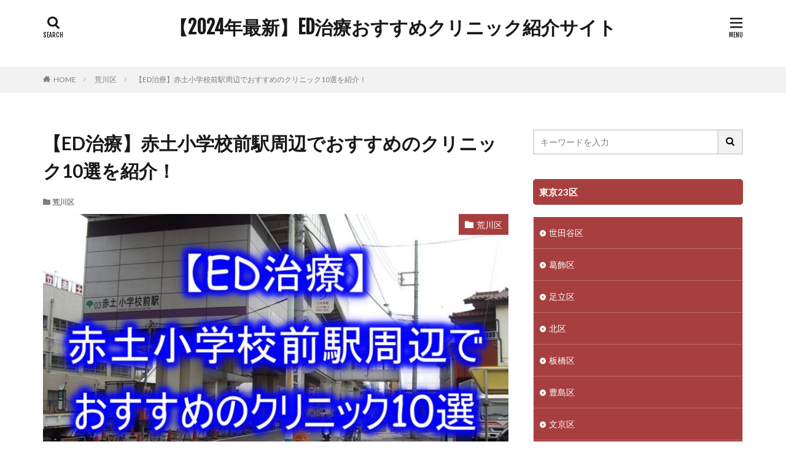

--- FILE ---
content_type: text/html; charset=UTF-8
request_url: https://ishiyama-hospital.jp/akadosyogakkomaeeki/
body_size: 19058
content:
<!DOCTYPE html><html lang="ja" prefix="og: http://ogp.me/ns#" class="t-html 
"><head prefix="og: http://ogp.me/ns# fb: http://ogp.me/ns/fb# article: http://ogp.me/ns/article#"><meta charset="UTF-8"><title>【ED治療】赤土小学校前駅周辺でおすすめのクリニック10選を紹介！│【2024年最新】ED治療おすすめクリニック紹介サイト</title><meta name='robots' content='max-image-preview:large' /><link rel="alternate" title="oEmbed (JSON)" type="application/json+oembed" href="https://ishiyama-hospital.jp/wp-json/oembed/1.0/embed?url=https%3A%2F%2Fishiyama-hospital.jp%2Fakadosyogakkomaeeki%2F" /><link rel="alternate" title="oEmbed (XML)" type="text/xml+oembed" href="https://ishiyama-hospital.jp/wp-json/oembed/1.0/embed?url=https%3A%2F%2Fishiyama-hospital.jp%2Fakadosyogakkomaeeki%2F&#038;format=xml" /><style id='wp-img-auto-sizes-contain-inline-css' type='text/css'>img:is([sizes=auto i],[sizes^="auto," i]){contain-intrinsic-size:3000px 1500px}
/*# sourceURL=wp-img-auto-sizes-contain-inline-css */</style><link rel='stylesheet' id='dashicons-css' href='https://ishiyama-hospital.jp/wp-includes/css/dashicons.min.css?ver=6.9' type='text/css' media='all' /><link rel='stylesheet' id='thickbox-css' href='https://ishiyama-hospital.jp/wp-content/cache/autoptimize/autoptimize_single_51f1b9b248d1b014ccffb331aaeb765d.php?ver=6.9' type='text/css' media='all' /><link rel='stylesheet' id='wp-block-library-css' href='https://ishiyama-hospital.jp/wp-includes/css/dist/block-library/style.min.css?ver=6.9' type='text/css' media='all' /><style id='global-styles-inline-css' type='text/css'>:root{--wp--preset--aspect-ratio--square: 1;--wp--preset--aspect-ratio--4-3: 4/3;--wp--preset--aspect-ratio--3-4: 3/4;--wp--preset--aspect-ratio--3-2: 3/2;--wp--preset--aspect-ratio--2-3: 2/3;--wp--preset--aspect-ratio--16-9: 16/9;--wp--preset--aspect-ratio--9-16: 9/16;--wp--preset--color--black: #000000;--wp--preset--color--cyan-bluish-gray: #abb8c3;--wp--preset--color--white: #ffffff;--wp--preset--color--pale-pink: #f78da7;--wp--preset--color--vivid-red: #cf2e2e;--wp--preset--color--luminous-vivid-orange: #ff6900;--wp--preset--color--luminous-vivid-amber: #fcb900;--wp--preset--color--light-green-cyan: #7bdcb5;--wp--preset--color--vivid-green-cyan: #00d084;--wp--preset--color--pale-cyan-blue: #8ed1fc;--wp--preset--color--vivid-cyan-blue: #0693e3;--wp--preset--color--vivid-purple: #9b51e0;--wp--preset--gradient--vivid-cyan-blue-to-vivid-purple: linear-gradient(135deg,rgb(6,147,227) 0%,rgb(155,81,224) 100%);--wp--preset--gradient--light-green-cyan-to-vivid-green-cyan: linear-gradient(135deg,rgb(122,220,180) 0%,rgb(0,208,130) 100%);--wp--preset--gradient--luminous-vivid-amber-to-luminous-vivid-orange: linear-gradient(135deg,rgb(252,185,0) 0%,rgb(255,105,0) 100%);--wp--preset--gradient--luminous-vivid-orange-to-vivid-red: linear-gradient(135deg,rgb(255,105,0) 0%,rgb(207,46,46) 100%);--wp--preset--gradient--very-light-gray-to-cyan-bluish-gray: linear-gradient(135deg,rgb(238,238,238) 0%,rgb(169,184,195) 100%);--wp--preset--gradient--cool-to-warm-spectrum: linear-gradient(135deg,rgb(74,234,220) 0%,rgb(151,120,209) 20%,rgb(207,42,186) 40%,rgb(238,44,130) 60%,rgb(251,105,98) 80%,rgb(254,248,76) 100%);--wp--preset--gradient--blush-light-purple: linear-gradient(135deg,rgb(255,206,236) 0%,rgb(152,150,240) 100%);--wp--preset--gradient--blush-bordeaux: linear-gradient(135deg,rgb(254,205,165) 0%,rgb(254,45,45) 50%,rgb(107,0,62) 100%);--wp--preset--gradient--luminous-dusk: linear-gradient(135deg,rgb(255,203,112) 0%,rgb(199,81,192) 50%,rgb(65,88,208) 100%);--wp--preset--gradient--pale-ocean: linear-gradient(135deg,rgb(255,245,203) 0%,rgb(182,227,212) 50%,rgb(51,167,181) 100%);--wp--preset--gradient--electric-grass: linear-gradient(135deg,rgb(202,248,128) 0%,rgb(113,206,126) 100%);--wp--preset--gradient--midnight: linear-gradient(135deg,rgb(2,3,129) 0%,rgb(40,116,252) 100%);--wp--preset--font-size--small: 13px;--wp--preset--font-size--medium: 20px;--wp--preset--font-size--large: 36px;--wp--preset--font-size--x-large: 42px;--wp--preset--spacing--20: 0.44rem;--wp--preset--spacing--30: 0.67rem;--wp--preset--spacing--40: 1rem;--wp--preset--spacing--50: 1.5rem;--wp--preset--spacing--60: 2.25rem;--wp--preset--spacing--70: 3.38rem;--wp--preset--spacing--80: 5.06rem;--wp--preset--shadow--natural: 6px 6px 9px rgba(0, 0, 0, 0.2);--wp--preset--shadow--deep: 12px 12px 50px rgba(0, 0, 0, 0.4);--wp--preset--shadow--sharp: 6px 6px 0px rgba(0, 0, 0, 0.2);--wp--preset--shadow--outlined: 6px 6px 0px -3px rgb(255, 255, 255), 6px 6px rgb(0, 0, 0);--wp--preset--shadow--crisp: 6px 6px 0px rgb(0, 0, 0);}:where(.is-layout-flex){gap: 0.5em;}:where(.is-layout-grid){gap: 0.5em;}body .is-layout-flex{display: flex;}.is-layout-flex{flex-wrap: wrap;align-items: center;}.is-layout-flex > :is(*, div){margin: 0;}body .is-layout-grid{display: grid;}.is-layout-grid > :is(*, div){margin: 0;}:where(.wp-block-columns.is-layout-flex){gap: 2em;}:where(.wp-block-columns.is-layout-grid){gap: 2em;}:where(.wp-block-post-template.is-layout-flex){gap: 1.25em;}:where(.wp-block-post-template.is-layout-grid){gap: 1.25em;}.has-black-color{color: var(--wp--preset--color--black) !important;}.has-cyan-bluish-gray-color{color: var(--wp--preset--color--cyan-bluish-gray) !important;}.has-white-color{color: var(--wp--preset--color--white) !important;}.has-pale-pink-color{color: var(--wp--preset--color--pale-pink) !important;}.has-vivid-red-color{color: var(--wp--preset--color--vivid-red) !important;}.has-luminous-vivid-orange-color{color: var(--wp--preset--color--luminous-vivid-orange) !important;}.has-luminous-vivid-amber-color{color: var(--wp--preset--color--luminous-vivid-amber) !important;}.has-light-green-cyan-color{color: var(--wp--preset--color--light-green-cyan) !important;}.has-vivid-green-cyan-color{color: var(--wp--preset--color--vivid-green-cyan) !important;}.has-pale-cyan-blue-color{color: var(--wp--preset--color--pale-cyan-blue) !important;}.has-vivid-cyan-blue-color{color: var(--wp--preset--color--vivid-cyan-blue) !important;}.has-vivid-purple-color{color: var(--wp--preset--color--vivid-purple) !important;}.has-black-background-color{background-color: var(--wp--preset--color--black) !important;}.has-cyan-bluish-gray-background-color{background-color: var(--wp--preset--color--cyan-bluish-gray) !important;}.has-white-background-color{background-color: var(--wp--preset--color--white) !important;}.has-pale-pink-background-color{background-color: var(--wp--preset--color--pale-pink) !important;}.has-vivid-red-background-color{background-color: var(--wp--preset--color--vivid-red) !important;}.has-luminous-vivid-orange-background-color{background-color: var(--wp--preset--color--luminous-vivid-orange) !important;}.has-luminous-vivid-amber-background-color{background-color: var(--wp--preset--color--luminous-vivid-amber) !important;}.has-light-green-cyan-background-color{background-color: var(--wp--preset--color--light-green-cyan) !important;}.has-vivid-green-cyan-background-color{background-color: var(--wp--preset--color--vivid-green-cyan) !important;}.has-pale-cyan-blue-background-color{background-color: var(--wp--preset--color--pale-cyan-blue) !important;}.has-vivid-cyan-blue-background-color{background-color: var(--wp--preset--color--vivid-cyan-blue) !important;}.has-vivid-purple-background-color{background-color: var(--wp--preset--color--vivid-purple) !important;}.has-black-border-color{border-color: var(--wp--preset--color--black) !important;}.has-cyan-bluish-gray-border-color{border-color: var(--wp--preset--color--cyan-bluish-gray) !important;}.has-white-border-color{border-color: var(--wp--preset--color--white) !important;}.has-pale-pink-border-color{border-color: var(--wp--preset--color--pale-pink) !important;}.has-vivid-red-border-color{border-color: var(--wp--preset--color--vivid-red) !important;}.has-luminous-vivid-orange-border-color{border-color: var(--wp--preset--color--luminous-vivid-orange) !important;}.has-luminous-vivid-amber-border-color{border-color: var(--wp--preset--color--luminous-vivid-amber) !important;}.has-light-green-cyan-border-color{border-color: var(--wp--preset--color--light-green-cyan) !important;}.has-vivid-green-cyan-border-color{border-color: var(--wp--preset--color--vivid-green-cyan) !important;}.has-pale-cyan-blue-border-color{border-color: var(--wp--preset--color--pale-cyan-blue) !important;}.has-vivid-cyan-blue-border-color{border-color: var(--wp--preset--color--vivid-cyan-blue) !important;}.has-vivid-purple-border-color{border-color: var(--wp--preset--color--vivid-purple) !important;}.has-vivid-cyan-blue-to-vivid-purple-gradient-background{background: var(--wp--preset--gradient--vivid-cyan-blue-to-vivid-purple) !important;}.has-light-green-cyan-to-vivid-green-cyan-gradient-background{background: var(--wp--preset--gradient--light-green-cyan-to-vivid-green-cyan) !important;}.has-luminous-vivid-amber-to-luminous-vivid-orange-gradient-background{background: var(--wp--preset--gradient--luminous-vivid-amber-to-luminous-vivid-orange) !important;}.has-luminous-vivid-orange-to-vivid-red-gradient-background{background: var(--wp--preset--gradient--luminous-vivid-orange-to-vivid-red) !important;}.has-very-light-gray-to-cyan-bluish-gray-gradient-background{background: var(--wp--preset--gradient--very-light-gray-to-cyan-bluish-gray) !important;}.has-cool-to-warm-spectrum-gradient-background{background: var(--wp--preset--gradient--cool-to-warm-spectrum) !important;}.has-blush-light-purple-gradient-background{background: var(--wp--preset--gradient--blush-light-purple) !important;}.has-blush-bordeaux-gradient-background{background: var(--wp--preset--gradient--blush-bordeaux) !important;}.has-luminous-dusk-gradient-background{background: var(--wp--preset--gradient--luminous-dusk) !important;}.has-pale-ocean-gradient-background{background: var(--wp--preset--gradient--pale-ocean) !important;}.has-electric-grass-gradient-background{background: var(--wp--preset--gradient--electric-grass) !important;}.has-midnight-gradient-background{background: var(--wp--preset--gradient--midnight) !important;}.has-small-font-size{font-size: var(--wp--preset--font-size--small) !important;}.has-medium-font-size{font-size: var(--wp--preset--font-size--medium) !important;}.has-large-font-size{font-size: var(--wp--preset--font-size--large) !important;}.has-x-large-font-size{font-size: var(--wp--preset--font-size--x-large) !important;}
/*# sourceURL=global-styles-inline-css */</style><style id='classic-theme-styles-inline-css' type='text/css'>/*! This file is auto-generated */
.wp-block-button__link{color:#fff;background-color:#32373c;border-radius:9999px;box-shadow:none;text-decoration:none;padding:calc(.667em + 2px) calc(1.333em + 2px);font-size:1.125em}.wp-block-file__button{background:#32373c;color:#fff;text-decoration:none}
/*# sourceURL=/wp-includes/css/classic-themes.min.css */</style> <script type="text/javascript" src="https://ishiyama-hospital.jp/wp-includes/js/jquery/jquery.min.js?ver=3.7.1" id="jquery-core-js"></script> <script defer type="text/javascript" src="https://ishiyama-hospital.jp/wp-includes/js/jquery/jquery-migrate.min.js?ver=3.4.1" id="jquery-migrate-js"></script> <link rel="https://api.w.org/" href="https://ishiyama-hospital.jp/wp-json/" /><link rel="alternate" title="JSON" type="application/json" href="https://ishiyama-hospital.jp/wp-json/wp/v2/posts/2188" /><link rel="stylesheet" href="https://ishiyama-hospital.jp/wp-content/themes/the-thor/css/icon.min.css"><link rel="stylesheet" href="https://fonts.googleapis.com/css?family=Lato:100,300,400,700,900"><link rel="stylesheet" href="https://fonts.googleapis.com/css?family=Fjalla+One"><link rel="stylesheet" href="https://fonts.googleapis.com/css?family=Noto+Sans+JP:100,200,300,400,500,600,700,800,900"><link rel="stylesheet" href="https://ishiyama-hospital.jp/wp-content/themes/the-thor/style.min.css"><link rel="stylesheet" href="https://ishiyama-hospital.jp/wp-content/themes/the-thor-child/style-user.css?1688823276"><link rel="canonical" href="https://ishiyama-hospital.jp/akadosyogakkomaeeki/" /> <script src="https://ajax.googleapis.com/ajax/libs/jquery/1.12.4/jquery.min.js"></script> <meta http-equiv="X-UA-Compatible" content="IE=edge"><meta name="viewport" content="width=device-width, initial-scale=1, viewport-fit=cover"/><style>.content .balloon .balloon__img-left div {background-image:url("http://sarimino.xsrv.jp/wp-content/uploads/2023/07/fukidashi.jpg");}.content .balloon .balloon__img-right div {background-image:url("http://sarimino.xsrv.jp/wp-content/uploads/2023/07/fukidashi2.jpg");}.content .es-LiconBox:before{background-color:#a83f3f;}.content .es-LiconCircle:before{background-color:#a83f3f;}.content .es-BTiconBox:before{background-color:#a83f3f;}.content .es-BTiconCircle:before{background-color:#a83f3f;}.content .es-BiconObi{border-color:#a83f3f;}.content .es-BiconCorner:before{background-color:#a83f3f;}.content .es-BiconCircle:before{background-color:#a83f3f;}.content .es-BmarkHatena::before{background-color:#005293;}.content .es-BmarkExcl::before{background-color:#b60105;}.content .es-BmarkQ::before{background-color:#005293;}.content .es-BmarkQ::after{border-top-color:#005293;}.content .es-BmarkA::before{color:#b60105;}.content .es-BsubTradi::before{color:#ffffff;background-color:#b60105;border-color:#b60105;}.btn__link-primary{color:#ffffff; background-color:#3f3f3f;}.content .btn__link-primary{color:#ffffff; background-color:#3f3f3f;}.searchBtn__contentInner .btn__link-search{color:#ffffff; background-color:#3f3f3f;}.btn__link-secondary{color:#ffffff; background-color:#3f3f3f;}.content .btn__link-secondary{color:#ffffff; background-color:#3f3f3f;}.btn__link-search{color:#ffffff; background-color:#3f3f3f;}.btn__link-normal{color:#3f3f3f;}.content .btn__link-normal{color:#3f3f3f;}.btn__link-normal:hover{background-color:#3f3f3f;}.content .btn__link-normal:hover{background-color:#3f3f3f;}.comments__list .comment-reply-link{color:#3f3f3f;}.comments__list .comment-reply-link:hover{background-color:#3f3f3f;}@media only screen and (min-width: 992px){.subNavi__link-pickup{color:#3f3f3f;}}@media only screen and (min-width: 992px){.subNavi__link-pickup:hover{background-color:#3f3f3f;}}.partsH2-24 h2{color:#000000; background-color:#f1ffff; border-left-color:#3798a3;}.partsH3-2 h3{color:#dd3333;}.partsH3-2 h3::after{border-color:#3798a3;}.partsH4-5 h4{color:#191919; background: linear-gradient(transparent 60%, #eeee22 60%);}.content h5{color:#191919}.content ul > li::before{color:#a83f3f;}.content ul{color:#191919;}.content ol > li::before{color:#a83f3f; border-color:#a83f3f;}.content ol > li > ol > li::before{background-color:#a83f3f; border-color:#a83f3f;}.content ol > li > ol > li > ol > li::before{color:#a83f3f; border-color:#a83f3f;}.content ol{color:#191919;}.content .balloon .balloon__text{color:#ffffff; background-color:#1e73be;}.content .balloon .balloon__text-left:before{border-left-color:#1e73be;}.content .balloon .balloon__text-right:before{border-right-color:#1e73be;}.content .balloon-boder .balloon__text{color:#ffffff; background-color:#1e73be;  border-color:#1e73be;}.content .balloon-boder .balloon__text-left:before{border-left-color:#1e73be;}.content .balloon-boder .balloon__text-left:after{border-left-color:#1e73be;}.content .balloon-boder .balloon__text-right:before{border-right-color:#1e73be;}.content .balloon-boder .balloon__text-right:after{border-right-color:#1e73be;}.content blockquote{color:#191919; background-color:#f2f2f2;}.content blockquote::before{color:#d8d8d8;}.content table{color:#000000; border-top-color:#999999; border-left-color:#999999;}.content table th{background:#ffffdf; color:#000000; ;border-right-color:#999999; border-bottom-color:#999999;}.content table td{background:#ffffff; ;border-right-color:#999999; border-bottom-color:#999999;}.content table tr:nth-child(odd) td{background-color:#f2f2f2;}</style><link rel="icon" href="https://ishiyama-hospital.jp/wp-content/uploads/2023/08/cropped-favicon2-32x32.png" sizes="32x32" /><link rel="icon" href="https://ishiyama-hospital.jp/wp-content/uploads/2023/08/cropped-favicon2-192x192.png" sizes="192x192" /><link rel="apple-touch-icon" href="https://ishiyama-hospital.jp/wp-content/uploads/2023/08/cropped-favicon2-180x180.png" /><meta name="msapplication-TileImage" content="https://ishiyama-hospital.jp/wp-content/uploads/2023/08/cropped-favicon2-270x270.png" /> <!– Global site tag (gtag.js) – Google Analytics –> <script defer src='https://www.googletagmanager.com/gtag/js?id=G-E508DVB7QV'></script> <script defer src="[data-uri]"></script> <!– /Global site tag (gtag.js) – Google Analytics –><meta property="og:site_name" content="【2024年最新】ED治療おすすめクリニック紹介サイト" /><meta property="og:type" content="article" /><meta property="og:title" content="【ED治療】赤土小学校前駅周辺でおすすめのクリニック10選を紹介！" /><meta property="og:description" content="今回は、赤土小学校前駅周辺でED治療の可能なクリニック・病院のおすすめ10院を厳選して紹介します！ また、赤土小学校前駅あたりで「ED治療可能クリニック」を選ぶときのポイントとオンライン診療の紹介もしています。 「ED治療はデリケートで相談" /><meta property="og:url" content="https://ishiyama-hospital.jp/akadosyogakkomaeeki/" /><meta property="og:image" content="https://ishiyama-hospital.jp/wp-content/uploads/2023/10/akadosyogakkomaeeki-768x463.jpg" /><meta name="twitter:card" content="summary" /></head><body class=" t-logoSp t-logoPc t-headerCenter" id="top"><header class="l-header"><div class="container container-header"><p class="siteTitle"> <a class="siteTitle__link" href="https://ishiyama-hospital.jp"> 【2024年最新】ED治療おすすめクリニック紹介サイト </a></p><nav class="subNavi"></nav><div class="searchBtn "> <input class="searchBtn__checkbox" id="searchBtn-checkbox" type="checkbox"> <label class="searchBtn__link searchBtn__link-text icon-search" for="searchBtn-checkbox"></label> <label class="searchBtn__unshown" for="searchBtn-checkbox"></label><div class="searchBtn__content"><div class="searchBtn__scroll"> <label class="searchBtn__close" for="searchBtn-checkbox"><i class="icon-close"></i>CLOSE</label><div class="searchBtn__contentInner"><aside class="widget"><div class="widgetSearch"><form method="get" action="https://ishiyama-hospital.jp" target="_top"><div class="widgetSearch__contents"><h3 class="heading heading-tertiary">キーワード</h3> <input class="widgetSearch__input widgetSearch__input-max" type="text" name="s" placeholder="キーワードを入力" value=""></div><div class="widgetSearch__contents"><h3 class="heading heading-tertiary">カテゴリー</h3> <select  name='cat' id='cat_695aa1614767b' class='widgetSearch__select'><option value=''>カテゴリーを選択</option><option class="level-0" value="1">渋谷区</option><option class="level-0" value="6">大田区</option><option class="level-0" value="7">港区</option><option class="level-0" value="8">千代田区</option><option class="level-0" value="9">中央区</option><option class="level-0" value="10">新宿区</option><option class="level-0" value="11">品川区</option><option class="level-0" value="12">台東区</option><option class="level-0" value="13">荒川区</option><option class="level-0" value="14">墨田区</option><option class="level-0" value="15">江東区</option><option class="level-0" value="16">江戸川区</option><option class="level-0" value="17">葛飾区</option><option class="level-0" value="18">足立区</option><option class="level-0" value="20">北区</option><option class="level-0" value="21">板橋区</option><option class="level-0" value="22">豊島区</option><option class="level-0" value="23">文京区</option><option class="level-0" value="24">目黒区</option><option class="level-0" value="25">世田谷区</option> </select></div><div class="btn btn-search"> <button class="btn__link btn__link-search" type="submit" value="search">検索</button></div></form></div></aside></div></div></div></div><div class="menuBtn "> <input class="menuBtn__checkbox" id="menuBtn-checkbox" type="checkbox"> <label class="menuBtn__link menuBtn__link-text icon-menu" for="menuBtn-checkbox"></label> <label class="menuBtn__unshown" for="menuBtn-checkbox"></label><div class="menuBtn__content"><div class="menuBtn__scroll"> <label class="menuBtn__close" for="menuBtn-checkbox"><i class="icon-close"></i>CLOSE</label><div class="menuBtn__contentInner"></div></div></div></div></div></header><div class="l-headerBottom"></div><div class="wider"><div class="breadcrumb"><ul class="breadcrumb__list container"><li class="breadcrumb__item icon-home"><a href="https://ishiyama-hospital.jp">HOME</a></li><li class="breadcrumb__item"><a href="https://ishiyama-hospital.jp/category/arakawaku/">荒川区</a></li><li class="breadcrumb__item breadcrumb__item-current"><a href="https://ishiyama-hospital.jp/akadosyogakkomaeeki/">【ED治療】赤土小学校前駅周辺でおすすめのクリニック10選を紹介！</a></li></ul></div></div><div class="l-wrapper"><main class="l-main"><div class="dividerBottom"><h1 class="heading heading-primary">【ED治療】赤土小学校前駅周辺でおすすめのクリニック10選を紹介！</h1><ul class="dateList dateList-main"><li class="dateList__item icon-folder"><a href="https://ishiyama-hospital.jp/category/arakawaku/" rel="category tag">荒川区</a></li></ul><div class="eyecatch eyecatch-main"> <span class="eyecatch__cat eyecatch__cat-big cc-bg13"><a href="https://ishiyama-hospital.jp/category/arakawaku/">荒川区</a></span> <span class="eyecatch__link"> <img width="768" height="463" src="https://ishiyama-hospital.jp/wp-content/uploads/2023/10/akadosyogakkomaeeki-768x463.jpg" class="attachment-icatch768 size-icatch768 wp-post-image" alt="" decoding="async" /> </span></div><div class="dividerBottom"><aside class="widget widget-main  widget_text"><div class="textwidget"><p>※当サイトはプロモーションが含まれています。</p></div></aside></div><div class="postContents"><section class="content partsH2-24 partsH3-2 partsH4-5"><p>今回は、<strong>赤土小学校前駅</strong>周辺で<strong>ED治療</strong>の可能なクリニック・病院の<strong>おすすめ10院</strong>を厳選して紹介します！<br /> また、赤土小学校前駅あたりで<span class="marker-thickYellow" style="background-color: #ffffff;">「ED治療可能クリニック」を<strong><span style="color: #ff0000;">選ぶときのポイント</span></strong></span>と<span class="marker-thickYellow" style="background-color: #ffffff;"><strong><span style="color: #ff0000;">オンライン診療の紹介</span></strong></span>もしています。</p><div class="balloon"><figure class="balloon__img balloon__img-left"><div></div><figcaption class="balloon__name"></figcaption></figure><p>「ED治療はデリケートで相談しにくく、プライバシーも守って欲しい」<br /> 「ED治療を行っているクリニックはどう選んだらいいの？」<br /> 「生活圏で情報は決して洩らしたくないな」</p></div><p>&nbsp;</p><div class="balloon"><figure class="balloon__img balloon__img-left"><div></div><figcaption class="balloon__name"></figcaption></figure><p>「忙しくて通院する時間がない」<br /> 「他の患者さんと顔を合わせたくない」</p></div><div><div class="balloon"><figure class="balloon__img balloon__img-right"><div></div><figcaption class="balloon__name"></figcaption></figure><div class="balloon__text balloon__text-left">「赤土小学校前駅周辺のおすすめのED治療の可能なクリニックを紹介するよ」<br /> 「オンライン診療なら誰とも会わないよ」</div><div></div></div></div><p>&nbsp;</p><p>赤土小学校前駅周辺でED治療を受けたい方に、少しでもお役に立てたら幸いです。<br /> 是非、参考にしてください。</p><div class="outline"> <span class="outline__title">目次</span> <input class="outline__toggle" id="outline__toggle" type="checkbox" checked> <label class="outline__switch" for="outline__toggle"></label><ul class="outline__list outline__list-2"><li class="outline__item"><a class="outline__link" href="#outline_1__1"><span class="outline__number">1</span> 赤土小学校前駅周辺で「ED治療」を行っているクリニックを選ぶ際にチェックしたい4つのポイント</a><ul class="outline__list outline__list-3"><li class="outline__item"><a class="outline__link" href="#outline_1__1_1"><span class="outline__number">1.1</span> ポイント１：取り扱っているED治療薬の種類と料金を事前に確認する</a></li><li class="outline__item"><a class="outline__link" href="#outline_1__1_2"><span class="outline__number">1.2</span> ポイント２：何度も通うクリニックなので通院しやすさを確認する</a></li><li class="outline__item"><a class="outline__link" href="#outline_1__1_3"><span class="outline__number">1.3</span> ポイント３：ED治療についてプライバシーが守られるているか確認する</a></li><li class="outline__item"><a class="outline__link" href="#outline_1__1_4"><span class="outline__number">1.4</span> ポイント４：クリニックの雰囲気や口コミ・評判から同じ悩んでいる方の感想を確認する</a></li></ul></li><li class="outline__item"><a class="outline__link" href="#outline_1__2"><span class="outline__number">2</span> 実は、赤土小学校前駅あたりで「ED治療」を受けたい場合は、「オンライン診療」がおすすめ！</a><ul class="outline__list outline__list-3"><li class="outline__item"><a class="outline__link" href="#outline_1__2_1"><span class="outline__number">2.1</span> 「DMMオンラインクリニック」をおすすめする５つの理由</a></li></ul></li><li class="outline__item"><a class="outline__link" href="#outline_1__3"><span class="outline__number">3</span> 赤土小学校前駅付近でED治療してくれるおすすめのクリニック10選！</a><ul class="outline__list outline__list-3"><li class="outline__item"><a class="outline__link" href="#outline_1__3_1"><span class="outline__number">3.1</span> １．ひろせ内科外科クリニック【赤土小学校前駅より徒歩17分】</a></li><li class="outline__item"><a class="outline__link" href="#outline_1__3_2"><span class="outline__number">3.2</span> ２．日暮里内科・糖尿病内科クリニック【赤土小学校前駅より徒歩22分】</a></li><li class="outline__item"><a class="outline__link" href="#outline_1__3_3"><span class="outline__number">3.3</span> ３．みかわしまタワークリニック【赤土小学校前駅より徒歩24分】</a></li><li class="outline__item"><a class="outline__link" href="#outline_1__3_4"><span class="outline__number">3.4</span> ４．白十字診療所【赤土小学校前駅より徒歩24分】</a></li><li class="outline__item"><a class="outline__link" href="#outline_1__3_5"><span class="outline__number">3.5</span> ５．動坂下泌尿器科クリニック【赤土小学校前駅より徒歩26分】</a></li><li class="outline__item"><a class="outline__link" href="#outline_1__3_6"><span class="outline__number">3.6</span> ６．スキンシアクリニック【赤土小学校前駅より徒歩26分】</a></li><li class="outline__item"><a class="outline__link" href="#outline_1__3_7"><span class="outline__number">3.7</span> ７．日暮里医院【赤土小学校前駅より徒歩26分】</a></li><li class="outline__item"><a class="outline__link" href="#outline_1__3_8"><span class="outline__number">3.8</span> ８．日暮里レディースクリニック【赤土小学校前駅より徒歩26分】</a></li><li class="outline__item"><a class="outline__link" href="#outline_1__3_9"><span class="outline__number">3.9</span> ９．むらい内科・循環器クリニック【赤土小学校前駅より徒歩28分】</a></li><li class="outline__item"><a class="outline__link" href="#outline_1__3_10"><span class="outline__number">3.10</span> 10．日暮里泌尿器科内科【赤土小学校前駅より徒歩29分】</a></li></ul></li><li class="outline__item"><a class="outline__link" href="#outline_1__4"><span class="outline__number">4</span> 「DMMオンラインクリニック」が最もおすすめ！</a></li></ul></div><h2 id="outline_1__1">赤土小学校前駅周辺で「ED治療」を行っているクリニックを選ぶ際にチェックしたい4つのポイント</h2><p><img fetchpriority="high" decoding="async" class="alignnone size-full wp-image-11 aligncenter" src="http://sarimino.xsrv.jp/wp-content/uploads/2023/07/4check.jpg" alt="" width="800" height="533" /></p><p>赤土小学校前駅周辺で「ED治療」を行っているクリニックを選ぶ際にチェックしたい4つのポイントは、</p><div class="ep-box es-BsubTradi bgc-white es-borderSolidM es-radius brc-DPred" title="４つのポイント"><ol><li>取り扱っている治療薬の種類と料金</li><li>通院しやすさ</li><li>プライバシーの対応について</li><li>クリニック・病院の雰囲気や口コミ・評判</li></ol></div><p>この４つのポイントを１つずつ分かりやすく解説していきます。<br /> 「ED治療」は治療してくれたり、治療薬を処方してけくれるクリニックへの信頼が持てるかどうかで結果が変わってきます。<br /> 是非、信頼が持てて安心して治療ができる赤土小学校前駅周辺のクリニック選びの参考にしてください。</p><h3 id="outline_1__1_1">ポイント１：取り扱っているED治療薬の種類と料金を事前に確認する</h3><div class="balloon"><figure class="balloon__img balloon__img-right"><div></div><figcaption class="balloon__name"></figcaption></figure><div class="balloon__text balloon__text-left">赤土小学校前駅周辺で「ED治療」を行っているクリニックを選ぶ際に、そのクリニックで取り扱っているED治療薬の種類と料金を確認しておきましょう！</div></div><div class="ep-box es-BpaperRight es-grid bgc-VPsky"><ul><li>ED治療薬の種類と特徴が分かれば診察を受けた時に納得して安心して治療を受けることができます。</li><li>ED治療薬の料金はクリニックによって異なってきます。長く安心して治療で切るようにお財布にやさしいクリニックを選びましょう。</li></ul></div><h4><span style="font-size: 20px;">主なED治療薬の比較表</span></h4><table style="border-collapse: collapse; width: 100%; height: 327px;"><tbody><tr style="height: 43px;"><td style="width: 12.5%; background-color: #ffffdf; height: 43px;">※１錠あたりの相場</td><td style="width: 25%; text-align: center; height: 43px; background-color: #ffffdf;">バイアグラ</td><td style="width: 25%; text-align: center; height: 43px; background-color: #ffffdf;">レビトラ</td><td style="width: 25%; text-align: center; height: 43px; background-color: #ffffdf;">シアリス</td></tr><tr style="height: 43px;"><td style="width: 12.5%; background-color: #ffffdf; height: 43px;">価格（正規先方薬）</td><td style="width: 25%; height: 43px;"><span class="fz-12px">25mg：1,300円</span><br /> <span class="fz-12px">50mg：1,600円</span></td><td style="width: 25%; height: 43px;"><span class="fz-12px">10mg：1,600円</span><br /> <span class="fz-12px">20mg：1,800円</span></td><td style="width: 25%; height: 43px;"><span class="fz-12px">10mg：1,500円</span><br /> <span class="fz-12px">20mg：1,600円</span></td></tr><tr style="height: 65px;"><td style="width: 12.5%; background-color: #ffffdf; height: 65px;">価格（ジェネリック）</td><td style="width: 25%; height: 65px;"><span class="fz-12px">25mg：450円</span><br /> <span class="fz-12px">50mg：700円</span></td><td style="width: 25%; height: 65px;"><span class="fz-12px">10mg：1,000円</span><br /> <span class="fz-12px">20mg：1,300円</span></td><td style="width: 25%; height: 65px;"><span class="fz-12px">10mg：900円</span><br /> <span class="fz-12px">20mg：1,100円</span></td></tr><tr style="height: 45px;"><td style="width: 12.5%; background-color: #ffffdf; height: 45px;">副作用</td><td style="width: 25%; height: 45px;">出やすい</td><td style="width: 25%; height: 45px;">出やすい</td><td style="width: 25%; height: 45px;">出にくい</td></tr><tr style="height: 43px;"><td style="width: 12.5%; background-color: #ffffdf; height: 43px;">勃起の強さ</td><td style="width: 25%; height: 43px;">強い</td><td style="width: 25%; height: 43px;">最も強い</td><td style="width: 25%; height: 43px;">マイルド</td></tr><tr style="height: 45px;"><td style="width: 12.5%; background-color: #ffffdf; height: 45px;">持続時間</td><td style="width: 25%; height: 45px;">3～5時間</td><td style="width: 25%; height: 45px;">5～8時間</td><td style="width: 25%; height: 45px;">30～36時間</td></tr><tr style="height: 43px;"><td style="width: 12.5%; background-color: #ffffdf; height: 43px;">即効性</td><td style="width: 25%; height: 43px;">30分～1時間</td><td style="width: 25%; height: 43px;">15～30分</td><td style="width: 25%; height: 43px;">1～3時間</td></tr></tbody></table><p>そのクリニックが<span class="marker-halfYellow marker-thickYellow" style="background-color: #ffffff;"><strong><span style="color: #ff0000;">どんなED治療薬を取り扱っているか必ず確認しておきましょう！</span></strong></span></p><h3 id="outline_1__1_2">ポイント２：何度も通うクリニックなので通院しやすさを確認する</h3><div class="balloon"><figure class="balloon__img balloon__img-right"><div></div><figcaption class="balloon__name"></figcaption></figure><div class="balloon__text balloon__text-left"><p>どんなクリニックでも「通いにくい」より、「通いやすい」ほうが良いですよね。<br /> 赤土小学校前駅周辺で「ED治療」を行っているクリニックを選ぶ際に、「通いやすい」クリニックの確認点をチェックしておきましょう！</p></div></div><div class="ep-box es-BpaperRight es-grid bgc-VPsky"><ol><li>場所：立地ですが赤土小学校前駅から徒歩で何分かかるか？</li><li>受付時間：通院することが可能な営業時間なのか？土日祝の診療は？</li><li>連絡時間：予約しやすい時間なのか？オンライン連絡できるのか？</li><li>医師：自分にとって話しやすい、信頼できる医師なのか？</li><li>ED治療薬：受け取りやすいシステムになっているか？</li><li>駐車場：車で通院することが可能なのか？</li></ol></div><p>以上の6項目で納得出来たら通いやすいクリニックと言えるでしょう。</p><ol><li>赤土小学校前駅から疲れるほど歩くのか？</li><li>通勤途中に通院できたり休日に通院できるのか？</li><li>受付時間を気にしないオンラインで予約ができるのか?</li><li>「嫌そう」と思う医師ではないのか？</li><li>ED治療薬をスムーズに受け取れるのか？</li><li>できれば車で通院できるのか？</li></ol><p>1つでも不安材料があると通いにくいクリニックだと思ったりします。</p><p>通いやすさによって、ED治療の結果に少なからず関わってきますので、<span class="marker-thickYellow" style="background-color: #ffffff;"><strong><span style="color: #ff0000;">妥協せずに通いやすさチェックしましょう！</span></strong></span></p><h3 id="outline_1__1_3">ポイント３：ED治療についてプライバシーが守られるているか確認する</h3><div class="balloon"><figure class="balloon__img balloon__img-right"><div></div><figcaption class="balloon__name"></figcaption></figure><div class="balloon__text balloon__text-left"><p>ED治療はデリケートな問題で受診に躊躇する人が多いのが現実です。<br /> 赤土小学校前駅周辺で「ED治療」を行っているクリニックを選ぶ際に、クリニック側にプライバシー保護の配慮が十分施されているか確認して、安心して通院できるようにしましょう！</p></div></div><div class="ep-box es-BpaperRight es-grid bgc-VPsky"><ol><li>男性の医師でスタッフも男性もしくは診察時に女性スタッフは席を外しているか？</li><li>極力他の患者と顔を合わせず診察できるか？</li><li>オンライン診療はあるのか？</li><li>院内やホームページ上にプライバシーポリシーを掲げているか？</li><li>恥ずかし検査を行わない説明があるか？</li></ol></div><p>上記の項目を全て網羅しているクリニックはなかなか存在しないかもしれませんが、赤土小学校前駅周辺で「ED治療」を行っているクリニックを選ぶ際に、チェック項目として利用いただけると幸いです。</p><p>目的は「ED治療」をスムーズに行えることが重要です。<br /> 現実的にデリケートな問題で受診されず悩まれている方がたくさんいます。</p><p>少しでも安心して受信できるように、<span class="marker-thickYellow" style="background-color: #ffffff;"><strong><span style="color: #ff0000;">プライバシー面についてクリニック側の配慮についても確認しておきましょう！</span></strong></span></p><h3 id="outline_1__1_4">ポイント４：クリニックの雰囲気や口コミ・評判から同じ悩んでいる方の感想を確認する</h3><div class="balloon"><figure class="balloon__img balloon__img-right"><div></div><figcaption class="balloon__name"></figcaption></figure><div class="balloon__text balloon__text-left">赤土小学校前駅周辺で「ED治療」を行っているクリニックを選ぶ際に、名前が上がってきたクリニックの実績・口コミ・評判を確認しましょう！<br /> 実際にそのクリニックで診療してもらった方の感想はすごく役に立ちます。<br /> また、同じ悩みで受診されているので積極的に参考にするため確認しましょう！</div></div><p>赤土小学校前駅周辺で「ED治療」を行っているクリニックを選ぶ際に、クリニックの実績と口コミ・評判を確認する方法は下記の方法で簡単に確認ができます。</p><div class="ep-box es-BpaperRight es-grid bgc-VPsky"><ol><li>クリニックのホームページで確認する</li><li>SNSで確認する</li><li>Googleマップの口コミを確認する</li></ol></div><h4>１．クリニックのホームページで確認する</h4><p>クリニックのホームページには、下記の情報があります。</p><ul><li>医師の顔写真</li><li>クリニック内の風景写真</li><li>診療の内容</li><li>受診者の声</li></ul><p>特に「医師について」と「クリニック内の風景写真」は確認しておきましょう！<br /> 実際に診療してくれる医師の雰囲気、クリニック内の雰囲気は実際に行くまでには分かりずらいものです。</p><h4>２．SNSで確認する</h4><p>Twitter（ツイッター）やInstagram（インスタグラム）でクリニックの名前で検索をかけると色んな口コミが確認できます。<br /> ホームページでは受診者の声・感想がありますが、良い感想のみが掲載されている可能性が高いです。<br /> SNSだと良い口コミから悪い口コミ、更に中立の口コミなど色んな側面から感想が確認できるのでおすすめです！</p><h4>３．Googleマップの口コミを確認する</h4><p>インターネットでクリニックの名前を検索すると、クリニックの場所を示す「Googleマップ」が検索結果に出てきます。<br /> そのGoolgeマップにアクセスすると住所とサイトURLと一緒に「口コミ」がでてきます。<br /> こちらもSNS同様、良い口コミから悪い口コミ、更に中立の口コミまで出てくるので参考になります。</p><p>上記の方法を駆使して、事前にクリニックの雰囲気・口コミは確認しておきましょう。</p><p>クリニックに行って、<span class="marker-thickYellow" style="background-color: #ffffff;"><strong><span style="color: #ff0000;">「こんなはずじゃなかった」</span></strong></span>と思わないように準備しておきましょう！</p><p>&nbsp;</p><h2 id="outline_1__2">実は、赤土小学校前駅あたりで「ED治療」を受けたい場合は、「オンライン診療」がおすすめ！</h2><div class="ep-box es-BsubTradi bgc-white es-borderSolidM es-radius brc-DPred" title="オンライン診療とは？"><ol><li>自宅で診察、病院から薬が届く</li><li>診療後の処方されるED治療薬は自宅などの指定した場所に配送される</li></ol></div><p>&nbsp;</p><div class="balloon"><figure class="balloon__img balloon__img-right"><div></div><figcaption class="balloon__name"></figcaption></figure><div class="balloon__text balloon__text-left"><p>実は、赤土小学校前駅あたりで「ED治療」を受けたい場合は、「オンライン診療」がおすすめなのです！<br /> まだまだ「オンライン診療」は知らない方が多いのです。<br /> 理由は少し前までは、オンラインでの診療は国が認めていない診療方式だったのです。</p><p>最大のメリットは、誰にも知られずに安全に「ED治療」が受けられることですね。</p></div></div><p>オンライン診療のメリットは、</p><div class="ep-box es-BpaperRight es-grid bgc-VPsky"><ol><li>自宅で診察が可能</li><li>病院から薬が届く</li><li>「ED治療薬」が最短で当日到着</li><li>平日朝早くから夜遅くまで診療</li><li>土日祝も診療</li><li>他の患者に合うことが無い</li><li>受診していることを誰にもばれない</li><li>空き時間やスキマ時間で診療が可能</li><li>24時間予約することが可能で、変更することも可能</li><li>誰にも知られずに「ED治療薬」が手に入る</li></ol></div><p>&nbsp;</p><div class="balloon balloon-boder"><figure class="balloon__img balloon__img-left"><div></div><figcaption class="balloon__name"></figcaption></figure><div class="balloon__text balloon__text-right">「オンライン診療」のメリットは分かったけど、実店舗のクリニックでもオンライン診療を行っているクリニックが増えてきたけど、どのオンラインクリニックを選べばいいの？</div></div><div class="balloon"><figure class="balloon__img balloon__img-right"><div></div><figcaption class="balloon__name"></figcaption></figure><div class="balloon__text balloon__text-left">オンライン診療なら「DMMオンラインクリニック」がおすすめです！</div></div><h3 id="outline_1__2_1">「DMMオンラインクリニック」をおすすめする５つの理由</h3><p><a href="https://t.afi-b.com/visit.php?a=E14317g-E469940s&#038;p=s905596Z" target="_blank" rel="noopener"><img decoding="async" class="aligncenter wp-image-22 size-full" src="https://ishiyama-hospital.jp/wp-content/uploads/2024/09/img0917.jpg" alt="" width="800" height="393" /></a></p><p>「DMMオンラインクリニック」をおすすめする５つの理由は、</p><div class="ep-box es-BpaperRight es-grid bgc-VPsky"><ol><li>オンライン診療プラットフォームサービスなので、全国どこからでも提携医療機関のオンライン診療が可能</li><li>診察料が無料！</li><li>自宅で診察、病院から薬が届く</li><li>「ED治療薬」が最短で当日自宅に到着</li><li>自宅やコンビニなど好きな場所に好きな時間で配送</li></ol></div><h4><span style="font-size: 16px;">１．オンライン診療プラットフォームサービスなので、全国どこからでも提携医療機関のオンライン診療が可能</span></h4><p>近くにクリニックが無くても、オンライン診療プラットフォームサービスなので、全国どこからでも提携医療機関のオンライン診療が可能です。<br /> もちろん「ED治療薬」も受け取ることができます。</p><h4><span style="font-size: 16px;">２．診察料が無料</span></h4><p>「DMMオンラインクリニック」では、診察料が無料で診察を受けることができます。<br /> 気軽に診察を受けることができます！</p><h4><span style="font-size: 16px;">３．自宅で診察、病院から薬が届く</span></h4><ul><li>時間を選んで電話予約する必要はありません。</li><li></li><li>薬局に行って長い時間待たずに自宅でED治療薬の到着を待てば良いです。</li></ul><h4><span style="font-size: 16px;">４．「ED治療薬」が最短で当日自宅に到着</span></h4><p>診察後、ED治療薬を自宅で到着を待つ必要がありますが、最短で当日到着もできます。</p><h4><span style="font-size: 16px;">５．自宅やコンビニなど好きな場所に好きな時間で配送</span></h4><p>診察後、ED治療薬を配送するのですが、自宅以外も選択できるので、家族に知られずに受け取ることができます。</p><p>&nbsp;</p><p style="text-align: center;"><span style="color: #3366ff;"><strong>＼赤土小学校前駅あたりで「ED治療」を受けたい場合は、「DMMオンラインクリニック」がおすすめです！／</strong></span></p><p><a class="ep-btn bgc-Bgreen ftc-white es-size100 es-TpaddingS es-BpaddingS es-shadowIn es-BTarrow es-bold es-radius" href="https://t.afi-b.com/visit.php?a=E14317g-E469940s&#038;p=s905596Z" target="_blank" rel="noopener">「DMMオンラインクリニック」の公式サイトはこちら</a></p><p>&nbsp;</p><h2 id="outline_1__3">赤土小学校前駅付近でED治療してくれるおすすめのクリニック10選！</h2><div><h3 id="outline_1__3_1">１．ひろせ内科外科クリニック【赤土小学校前駅より徒歩17分】</h3><div><p style="text-align: center;"><img decoding="async" class="alignnone size-full wp-image-2143" src="https://ishiyama-hospital.jp/wp-content/uploads/2023/10/hirosenaikagekaclinic.jpg" alt="" width="800" height="427" /></p></div><table style="border-collapse: collapse; width: 100%; height: 172px;"><tbody><tr style="height: 43px;"><th style="width: 17.1055%; height: 43px; text-align: center;"><span style="font-family: メイリオ, Meiryo; font-size: 10pt;">住所</span></th><td style="width: 50.015%; height: 43px;">〒116-0013 東京都荒川区西日暮里5-27-2 グリーンリーフオオツカ2F</td></tr><tr style="height: 43px;"><th style="width: 17.1055%; height: 43px; text-align: center;"><span style="font-size: 10pt;">アクセス</span></th><td style="width: 50.015%; height: 43px;">ＪＲ山手線・京浜東北線「西日暮里」駅徒歩5分<br /> 地下鉄千代田線「西日暮里」駅徒歩3分<br /> 京成線「新三河島」駅徒歩4分</td></tr><tr><th style="width: 17.1055%; text-align: center;"><span style="font-size: 10pt;">駐車場</span></th><td style="width: 50.015%;">ー</td></tr><tr><th style="width: 17.1055%; text-align: center;"><span style="font-size: 10pt;">診療時間</span></th><td style="width: 50.015%;">午前9:00-12:30（月〜土）<br /> 午後15:00-19:00（月〜金）</td></tr><tr style="height: 43px;"><th style="width: 17.1055%; height: 43px; text-align: center;"><span style="font-size: 10pt;">休診日</span></th><td style="width: 50.015%; height: 43px;">土曜午後・日曜・祝日</td></tr><tr><th style="width: 17.1055%; text-align: center;"><span style="font-size: 10pt;">電話番号</span></th><td style="width: 50.015%;">03-3803-6260</td></tr><tr><th style="width: 17.1055%; text-align: center;"><span style="font-size: 10pt;">予約方法</span></th><td style="width: 50.015%;">特になし</td></tr><tr><th style="width: 17.1055%; text-align: center;"><span style="font-size: 10pt;">男性医師</span></th><td style="width: 50.015%;">在籍</td></tr><tr><th style="width: 17.1055%; text-align: center;"><span style="font-size: 10pt;">オンライン診療</span></th><td style="width: 50.015%;">ー</td></tr><tr><th style="width: 17.1055%; text-align: center;"><span style="font-size: 13.3333px;">取扱ED治療薬</span><span style="font-size: 10pt;"><br /> </span></th><td style="width: 50.015%;">不明</td></tr></tbody></table><p>&nbsp;</p><table style="border-collapse: collapse; width: 100%;"><tbody><tr><td style="width: 100%; background-color: #ffffdf; text-align: center;"><strong>ひろせ内科外科クリニックの特徴・おすすめポイント</strong></td></tr><tr><td style="width: 100%;"><ul><li>医師の診断の上、最適なED治療薬を処方</li><li>土曜日も診療している</li><li>複数の診療科目がある</li></ul></td></tr></tbody></table><p>医師の診断の上、最適なED治療薬を処方してくれるので安心です。</p><p>土曜日も診療しているので、土日休日の方も通院しやすい環境です。</p><p>複数の診療科目があるので、通院目的がバレないです。</p><p style="text-align: center;"><span style="color: #3366ff;"><strong>＼赤土小学校前駅周辺でED治療可能なクリニックをお探しなら「ひろせ内科外科クリニック」がおすすめです！／</strong></span></p><div><a class="ep-btn bgc-Vorange es-size100 ftc-white es-TpaddingS es-BpaddingS es-BTarrow es-bold" href="http://www.hirose-naikageka-cl.com/menu/jihi" target="_blank" rel="noopener">「ひろせ内科外科クリニック」の公式サイトはこちら</a></div><p>&nbsp;</p></div><div><h3 id="outline_1__3_2">２．日暮里内科・糖尿病内科クリニック【赤土小学校前駅より徒歩22分】</h3><div><p style="text-align: center;"><img decoding="async" class="alignnone size-full wp-image-2139" src="https://ishiyama-hospital.jp/wp-content/uploads/2023/10/nipporinaikatonyoclinic.jpg" alt="" width="800" height="443" /></p></div><table style="border-collapse: collapse; width: 100%; height: 172px;"><tbody><tr style="height: 43px;"><th style="width: 17.1055%; height: 43px; text-align: center;"><span style="font-family: メイリオ, Meiryo; font-size: 10pt;">住所</span></th><td style="width: 50.015%; height: 43px;">〒116-0013<br /> 東京都荒川区西日暮里2-26-12</td></tr><tr style="height: 43px;"><th style="width: 17.1055%; height: 43px; text-align: center;"><span style="font-size: 10pt;">アクセス</span></th><td style="width: 50.015%; height: 43px;">JR日暮里駅東口 徒歩2分</td></tr><tr><th style="width: 17.1055%; text-align: center;"><span style="font-size: 10pt;">駐車場</span></th><td style="width: 50.015%;">ー</td></tr><tr><th style="width: 17.1055%; text-align: center;"><span style="font-size: 10pt;">診療時間</span></th><td style="width: 50.015%;">月火　9:30～13:15<br /> 木金　　9:30～13:15　15:30～18:30<br /> 第2・第4金曜日の後半は休診<br /> 土　　8:30～13:30<br /> 日　　8:30～12:30</td></tr><tr style="height: 43px;"><th style="width: 17.1055%; height: 43px; text-align: center;"><span style="font-size: 10pt;">休診日</span></th><td style="width: 50.015%; height: 43px;">水曜日</td></tr><tr><th style="width: 17.1055%; text-align: center;"><span style="font-size: 10pt;">電話番号</span></th><td style="width: 50.015%;">070-8999-3364</td></tr><tr><th style="width: 17.1055%; text-align: center;"><span style="font-size: 10pt;">予約方法</span></th><td style="width: 50.015%;">電話、ネット予約</td></tr><tr><th style="width: 17.1055%; text-align: center;"><span style="font-size: 10pt;">男性医師</span></th><td style="width: 50.015%;">在籍</td></tr><tr><th style="width: 17.1055%; text-align: center;"><span style="font-size: 10pt;">オンライン診療</span></th><td style="width: 50.015%;">〇</td></tr><tr><th style="width: 17.1055%; text-align: center;"><span style="font-size: 13.3333px;">取扱ED治療薬</span><span style="font-size: 10pt;"><br /> </span></th><td style="width: 50.015%;">タダラフィル</td></tr></tbody></table><p>&nbsp;</p><table style="border-collapse: collapse; width: 100%;"><tbody><tr><td style="width: 100%; background-color: #ffffdf; text-align: center;"><strong>日暮里内科・糖尿病内科クリニックの特徴・おすすめポイント</strong></td></tr><tr><td style="width: 100%;"><ul><li>個々にあったお薬、カウンセリングを通して治療をご案内</li><li>土日も診療してくれている</li><li>ネット予約がある</li></ul></td></tr></tbody></table><p>個々にあったお薬、カウンセリングを通して治療をご案内してくれるので安心です。</p><p>土日も診療してくれるので、土日休日の方も通院しやすい環境です。</p><p>診療時間を気にすることなくネット予約が可能です。</p><p style="text-align: center;"><span style="color: #3366ff;"><strong>＼赤土小学校前駅周辺でED治療可能なクリニックをお探しなら「日暮里内科・糖尿病内科クリニック」がおすすめです！／</strong></span></p><div><a class="ep-btn bgc-Vorange es-size100 ftc-white es-TpaddingS es-BpaddingS es-BTarrow es-bold" href="https://nipporinaika-clinic.com/ed/" target="_blank" rel="noopener">「日暮里内科・糖尿病内科クリニック」の公式サイトはこちら</a></div><div></div></div><div><h3 id="outline_1__3_3">３．みかわしまタワークリニック【赤土小学校前駅より徒歩24分】</h3><div><p style="text-align: center;"><img decoding="async" class="alignnone size-full wp-image-2017" src="https://ishiyama-hospital.jp/wp-content/uploads/2023/09/mikawashimatowerclinic.jpg" alt="" width="800" height="392" /></p></div><table style="border-collapse: collapse; width: 100%; height: 399px;"><tbody><tr style="height: 43px;"><th style="width: 17.1055%; height: 43px; text-align: center;"><span style="font-family: メイリオ, Meiryo; font-size: 10pt;">住所</span></th><td style="width: 50.015%; height: 43px;">〒116-0014<br /> 東京都荒川区東日暮里6-1-1　アトラスブランズタワー三河島2F</td></tr><tr style="height: 43px;"><th style="width: 17.1055%; height: 43px; text-align: center;"><span style="font-size: 10pt;">アクセス</span></th><td style="width: 50.015%; height: 43px;">JR常磐線「三河島」駅より徒歩1分<br /> 京成電鉄本線「新三河島」より徒歩10分<br /> JR・京成電鉄・東京メトロ「日暮里駅」より徒歩10分</td></tr><tr style="height: 45px;"><th style="width: 17.1055%; text-align: center; height: 45px;"><span style="font-size: 10pt;">駐車場</span></th><td style="width: 50.015%; height: 45px;">ー</td></tr><tr style="height: 45px;"><th style="width: 17.1055%; text-align: center; height: 45px;"><span style="font-size: 10pt;">診療時間</span></th><td style="width: 50.015%; height: 45px;">8:45〜12:30<br /> 14:15〜18:00</td></tr><tr style="height: 43px;"><th style="width: 17.1055%; height: 43px; text-align: center;"><span style="font-size: 10pt;">休診日</span></th><td style="width: 50.015%; height: 43px;">土曜日午後、日曜日、祝日</td></tr><tr style="height: 45px;"><th style="width: 17.1055%; text-align: center; height: 45px;"><span style="font-size: 10pt;">電話番号</span></th><td style="width: 50.015%; height: 45px;">03-3806-1130</td></tr><tr style="height: 45px;"><th style="width: 17.1055%; text-align: center; height: 45px;"><span style="font-size: 10pt;">予約方法</span></th><td style="width: 50.015%; height: 45px;">電話</td></tr><tr style="height: 45px;"><th style="width: 17.1055%; text-align: center; height: 45px;"><span style="font-size: 10pt;">男性医師</span></th><td style="width: 50.015%; height: 45px;">在籍</td></tr><tr style="height: 45px;"><th style="width: 17.1055%; text-align: center; height: 45px;"><span style="font-size: 10pt;">オンライン診療</span></th><td style="width: 50.015%; height: 45px;">ー</td></tr><tr><th style="width: 17.1055%; text-align: center;"><span style="font-size: 13.3333px;">取扱ED治療薬</span><span style="font-size: 10pt;"><br /> </span></th><td style="width: 50.015%;">シルデナフィル、シアリス</td></tr></tbody></table><p>&nbsp;</p><table style="border-collapse: collapse; width: 100%;"><tbody><tr><td style="width: 100%; background-color: #ffffdf; text-align: center;"><strong>みかわしまタワークリニックの特徴・おすすめポイント</strong></td></tr><tr><td style="width: 100%;"><ul><li>医師が診断上、ED治療薬を処方</li><li>土曜日も診療している</li><li>複数の診療科目がある</li></ul></td></tr></tbody></table><p>医師が診断上、ED治療薬を処方してくれるので安心です。</p><p>土曜日も診療しているので、土日休日の方も通院しやすい環境です。</p><p>複数の診療科目があるので、通院目的がバレないです。</p><p style="text-align: center;"><span style="color: #3366ff;"><strong>＼赤土小学校前駅周辺でED治療可能なクリニックをお探しなら「みかわしまタワークリニック」がおすすめです！／</strong></span></p><div><a class="ep-btn bgc-Vorange es-size100 ftc-white es-TpaddingS es-BpaddingS es-BTarrow es-bold" href="https://www.mikawashima-clinic.com/" target="_blank" rel="noopener">「みかわしまタワークリニック」の公式サイトはこちら</a></div><p>&nbsp;</p></div><div><h3 id="outline_1__3_4">４．白十字診療所【赤土小学校前駅より徒歩24分】</h3><div><p style="text-align: center;"><img decoding="async" class="alignnone size-full wp-image-2140" src="https://ishiyama-hospital.jp/wp-content/uploads/2023/10/hakujujiclinic.jpg" alt="" width="800" height="608" /></p></div><table style="border-collapse: collapse; width: 100%; height: 399px;"><tbody><tr style="height: 43px;"><th style="width: 17.1055%; height: 43px; text-align: center;"><span style="font-family: メイリオ, Meiryo; font-size: 10pt;">住所</span></th><td style="width: 50.015%; height: 43px;">東京都荒川区西日暮里2-19-10日暮里KSビル3F</td></tr><tr style="height: 43px;"><th style="width: 17.1055%; height: 43px; text-align: center;"><span style="font-size: 10pt;">アクセス</span></th><td style="width: 50.015%; height: 43px;">JR山手線　日暮里駅東口　駅前</td></tr><tr style="height: 45px;"><th style="width: 17.1055%; text-align: center; height: 45px;"><span style="font-size: 10pt;">駐車場</span></th><td style="width: 50.015%; height: 45px;">ー</td></tr><tr style="height: 45px;"><th style="width: 17.1055%; text-align: center; height: 45px;"><span style="font-size: 10pt;">診療時間</span></th><td style="width: 50.015%; height: 45px;">9:00～14:30<br /> 17:00～19:30<br /> ※土曜日は12:00まで</td></tr><tr style="height: 43px;"><th style="width: 17.1055%; height: 43px; text-align: center;"><span style="font-size: 10pt;">休診日</span></th><td style="width: 50.015%; height: 43px;">火曜午前、土曜午後、日曜・祝日</td></tr><tr style="height: 45px;"><th style="width: 17.1055%; text-align: center; height: 45px;"><span style="font-size: 10pt;">電話番号</span></th><td style="width: 50.015%; height: 45px;">03-3802-3911</td></tr><tr style="height: 45px;"><th style="width: 17.1055%; text-align: center; height: 45px;"><span style="font-size: 10pt;">予約方法</span></th><td style="width: 50.015%; height: 45px;">電話</td></tr><tr style="height: 45px;"><th style="width: 17.1055%; text-align: center; height: 45px;"><span style="font-size: 10pt;">男性医師</span></th><td style="width: 50.015%; height: 45px;">在籍</td></tr><tr style="height: 45px;"><th style="width: 17.1055%; text-align: center; height: 45px;"><span style="font-size: 10pt;">オンライン診療</span></th><td style="width: 50.015%; height: 45px;">ー</td></tr><tr><th style="width: 17.1055%; text-align: center;"><span style="font-size: 13.3333px;">取扱ED治療薬</span><span style="font-size: 10pt;"><br /> </span></th><td style="width: 50.015%;">バイアグラ処方</td></tr></tbody></table><p>&nbsp;</p><table style="border-collapse: collapse; width: 100%;"><tbody><tr><td style="width: 100%; background-color: #ffffdf; text-align: center;"><strong>白十字診療所の特徴・おすすめポイント</strong></td></tr><tr><td style="width: 100%;"><ul><li>医師が診断後、適切なED治療薬を処方</li><li>土曜日も診療してくれる</li><li>複数の診療科目がある</li></ul></td></tr></tbody></table><p>医師が診断後、適切なED治療薬を処方してくれるので安心です。</p><p>土曜日も診療してくれるので、土日休日の方も通院しやすい環境です。</p><p>複数の診療科目があるので、通院目的がバレないです。</p><p style="text-align: center;"><span style="color: #3366ff;"><strong>＼赤土小学校前駅周辺でED治療可能なクリニックをお探しなら「白十字診療所」がおすすめです！／</strong></span></p><div><a class="ep-btn bgc-Vorange es-size100 ftc-white es-TpaddingS es-BpaddingS es-BTarrow es-bold" href="http://www.hakujuji-clinic.com/index.html" target="_blank" rel="noopener">「白十字診療所」の公式サイトはこちら</a></div><p>&nbsp;</p></div><div><h3 id="outline_1__3_5">５．動坂下泌尿器科クリニック【赤土小学校前駅より徒歩26分】</h3><div><p style="text-align: center;"><img decoding="async" class="alignnone size-full wp-image-2018" src="https://ishiyama-hospital.jp/wp-content/uploads/2023/09/dozakashitahinyokika.jpg" alt="" width="800" height="505" /></p></div><table style="border-collapse: collapse; width: 100%; height: 172px;"><tbody><tr style="height: 43px;"><th style="width: 17.1055%; height: 43px; text-align: center;"><span style="font-family: メイリオ, Meiryo; font-size: 10pt;">住所</span></th><td style="width: 50.015%; height: 43px;"><p data-v-6fc1ced5="">東京都文京区千駄木4-13-6 アドリーム文京動坂１Ｆ</p></td></tr><tr style="height: 43px;"><th style="width: 17.1055%; height: 43px; text-align: center;"><span style="font-size: 10pt;">アクセス</span></th><td style="width: 50.015%; height: 43px;">JR山手線「田端駅」北口　　　　　　徒歩8分<br /> メトロ千代田線「千駄木駅」2番出口　徒歩11分<br /> メトロ南北線「本駒込駅」2番出口　徒歩14分</td></tr><tr><th style="width: 17.1055%; text-align: center;"><span style="font-size: 10pt;">駐車場</span></th><td style="width: 50.015%;">ー</td></tr><tr><th style="width: 17.1055%; text-align: center;"><span style="font-size: 10pt;">診療時間</span></th><td style="width: 50.015%;">月火木金　9:00～12:45　16:00～18:45<br /> 水曜日　　9:00～12:15(午後休診)<br /> 土曜日　　9:00～12:30　14:00～15:30</td></tr><tr style="height: 43px;"><th style="width: 17.1055%; height: 43px; text-align: center;"><span style="font-size: 10pt;">休診日</span></th><td style="width: 50.015%; height: 43px;">日・祝</td></tr><tr><th style="width: 17.1055%; text-align: center;"><span style="font-size: 10pt;">電話番号</span></th><td style="width: 50.015%;">０３‐５８３４‐７７３５</td></tr><tr><th style="width: 17.1055%; text-align: center;"><span style="font-size: 10pt;">予約方法</span></th><td style="width: 50.015%;">電話</td></tr><tr><th style="width: 17.1055%; text-align: center;"><span style="font-size: 10pt;">男性医師</span></th><td style="width: 50.015%;">在籍</td></tr><tr><th style="width: 17.1055%; text-align: center;"><span style="font-size: 10pt;">オンライン診療</span></th><td style="width: 50.015%;">ー</td></tr><tr><th style="width: 17.1055%; text-align: center;"><span style="font-size: 13.3333px;">取扱ED治療薬</span><span style="font-size: 10pt;"><br /> </span></th><td style="width: 50.015%;">バイアグラ、シアリス、レビトラ</td></tr></tbody></table><p>&nbsp;</p><table style="border-collapse: collapse; width: 100%;"><tbody><tr><td style="width: 100%; background-color: #ffffdf; text-align: center;"><strong>動坂下泌尿器科クリニックの特徴・おすすめポイント</strong></td></tr><tr><td style="width: 100%;"><ul><li>医師が診断の上、最適なED治療薬を処方</li><li>土曜日の診療あり</li><li>複数の診療科目あり</li></ul></td></tr></tbody></table><p>医師が診断の上、最適なED治療薬を処方してくれるので安心です。</p><p>土曜日も診療しているので、土日休日の方も通院しやすい環境です。</p><p>複数の診療科目があるので、通院目的がバレないです。</p><p style="text-align: center;"><span style="color: #3366ff;"><strong>＼赤土小学校前駅周辺でED治療可能なクリニックをお探しなら「動坂下泌尿器科クリニック」がおすすめです！／</strong></span></p><div><a class="ep-btn bgc-Vorange es-size100 ftc-white es-TpaddingS es-BpaddingS es-BTarrow es-bold" href="https://douzakashita.jimdo.com/ed-%E5%8B%83%E8%B5%B7%E4%B8%8D%E5%85%A8-%E3%81%AA%E3%81%A9/" target="_blank" rel="noopener">「動坂下泌尿器科クリニック」の公式サイトはこちら</a></div><p>&nbsp;</p></div><div><h3 id="outline_1__3_6">６．スキンシアクリニック【赤土小学校前駅より徒歩26分】</h3><div><p style="text-align: center;"><img decoding="async" class="alignnone size-full wp-image-1408" src="https://ishiyama-hospital.jp/wp-content/uploads/2023/09/skinsiaclinic.jpg" alt="" width="800" height="368" /></p></div><table style="border-collapse: collapse; width: 100%; height: 399px;"><tbody><tr style="height: 43px;"><th style="width: 17.1055%; height: 43px; text-align: center;"><span style="font-family: メイリオ, Meiryo; font-size: 10pt;">住所</span></th><td style="width: 50.015%; height: 43px;">〒116-0014<br /> 東京都荒川区東日暮里6-60-5<br /> COCOSPACE日暮里 6F</td></tr><tr style="height: 43px;"><th style="width: 17.1055%; height: 43px; text-align: center;"><span style="font-size: 10pt;">アクセス</span></th><td style="width: 50.015%; height: 43px;">JR日暮里駅から徒歩1分</td></tr><tr style="height: 45px;"><th style="width: 17.1055%; text-align: center; height: 45px;"><span style="font-size: 10pt;">駐車場</span></th><td style="width: 50.015%; height: 45px;">ー</td></tr><tr style="height: 45px;"><th style="width: 17.1055%; text-align: center; height: 45px;"><span style="font-size: 10pt;">診療時間</span></th><td style="width: 50.015%; height: 45px;">10:00～19:00</td></tr><tr style="height: 43px;"><th style="width: 17.1055%; height: 43px; text-align: center;"><span style="font-size: 10pt;">休診日</span></th><td style="width: 50.015%; height: 43px;">水曜</td></tr><tr style="height: 45px;"><th style="width: 17.1055%; text-align: center; height: 45px;"><span style="font-size: 10pt;">電話番号</span></th><td style="width: 50.015%; height: 45px;">0120-101-713</td></tr><tr style="height: 45px;"><th style="width: 17.1055%; text-align: center; height: 45px;"><span style="font-size: 10pt;">予約方法</span></th><td style="width: 50.015%; height: 45px;">電話、WEB予約、LINE予約</td></tr><tr style="height: 45px;"><th style="width: 17.1055%; text-align: center; height: 45px;"><span style="font-size: 10pt;">男性医師</span></th><td style="width: 50.015%; height: 45px;">在籍</td></tr><tr style="height: 45px;"><th style="width: 17.1055%; text-align: center; height: 45px;"><span style="font-size: 10pt;">オンライン診療</span></th><td style="width: 50.015%; height: 45px;">〇</td></tr><tr><th style="width: 17.1055%; text-align: center;"><span style="font-size: 13.3333px;">取扱ED治療薬</span><span style="font-size: 10pt;"><br /> </span></th><td style="width: 50.015%;">シルデナフィル、タダラフィル</td></tr></tbody></table><p>&nbsp;</p><table style="border-collapse: collapse; width: 100%;"><tbody><tr><td style="width: 100%; background-color: #ffffdf; text-align: center;"><strong>スキンシアクリニックの特徴・おすすめポイント</strong></td></tr><tr><td style="width: 100%;"><ul><li>ドクターが問診・診察を十分に行い、治療してくれる</li><li>症状に合わせて1人ひとりの症状に最適な薬の処方</li><li>オンライン診療なら待ち時間・通院不要</li></ul></td></tr></tbody></table><p>ED治療は完全オンライン診療で受けてくれます。</p><p>症状に合わせて最適のＥＤ治療薬を処方してくれる。</p><p>オンライン診療なら待ち時間通院が不要なので手軽です。</p><p style="text-align: center;"><span style="color: #3366ff;"><strong>＼赤土小学校前駅周辺でED治療可能なクリニックをお探しなら「スキンシアクリニック」がおすすめです！／</strong></span></p><div><a class="ep-btn bgc-Vorange es-size100 ftc-white es-TpaddingS es-BpaddingS es-BTarrow es-bold" href="https://skinsia.clinic/" target="_blank" rel="noopener">「スキンシアクリニック」の公式サイトはこちら</a></div><p>&nbsp;</p></div><div><h3 id="outline_1__3_7">７．日暮里医院【赤土小学校前駅より徒歩26分】</h3><div><p style="text-align: center;"><img decoding="async" class="alignnone size-full wp-image-1407" src="https://ishiyama-hospital.jp/wp-content/uploads/2023/09/nipporiiin.jpg" alt="" width="800" height="412" /></p></div><table style="border-collapse: collapse; width: 100%; height: 172px;"><tbody><tr style="height: 43px;"><th style="width: 17.1055%; height: 43px; text-align: center;"><span style="font-family: メイリオ, Meiryo; font-size: 10pt;">住所</span></th><td style="width: 50.015%; height: 43px;">〒116-0014 東京都荒川区東日暮里6丁目60-4</td></tr><tr style="height: 43px;"><th style="width: 17.1055%; height: 43px; text-align: center;"><span style="font-size: 10pt;">アクセス</span></th><td style="width: 50.015%; height: 43px;">JR線 日暮里駅から徒歩3分<br /> 舎人ライナー 日暮里駅から徒歩2分</td></tr><tr><th style="width: 17.1055%; text-align: center;"><span style="font-size: 10pt;">駐車場</span></th><td style="width: 50.015%;">近隣に有料駐車場あり</td></tr><tr><th style="width: 17.1055%; text-align: center;"><span style="font-size: 10pt;">診療時間</span></th><td style="width: 50.015%;">月火水金　09:00〜12:00　15:30〜18:30<br /> 土　　　　09:00〜12:00</td></tr><tr style="height: 43px;"><th style="width: 17.1055%; height: 43px; text-align: center;"><span style="font-size: 10pt;">休診日</span></th><td style="width: 50.015%; height: 43px;">木曜・日曜・祝日</td></tr><tr><th style="width: 17.1055%; text-align: center;"><span style="font-size: 10pt;">電話番号</span></th><td style="width: 50.015%;">03-3806-0345</td></tr><tr><th style="width: 17.1055%; text-align: center;"><span style="font-size: 10pt;">予約方法</span></th><td style="width: 50.015%;">電話</td></tr><tr><th style="width: 17.1055%; text-align: center;"><span style="font-size: 10pt;">男性医師</span></th><td style="width: 50.015%;">在籍</td></tr><tr><th style="width: 17.1055%; text-align: center;"><span style="font-size: 10pt;">オンライン診療</span></th><td style="width: 50.015%;">ー</td></tr><tr><th style="width: 17.1055%; text-align: center;"><span style="font-size: 13.3333px;">取扱ED治療薬</span><span style="font-size: 10pt;"><br /> </span></th><td style="width: 50.015%;">バイアグラ、シルデナフィル、レビトラ、シアリス</td></tr></tbody></table><p>&nbsp;</p><table style="border-collapse: collapse; width: 100%;"><tbody><tr><td style="width: 100%; background-color: #ffffdf; text-align: center;"><strong>日暮里医院の特徴・おすすめポイント</strong></td></tr><tr><td style="width: 100%;"><ul><li>医師が診察の上、適したED治療薬を処方</li><li>土曜日も診療してくれる</li><li>複数の診療科目がある</li></ul></td></tr></tbody></table><p>医師が診察の上、適したED治療薬を処方してくれるので安心です。</p><p>土曜日診療があるので、土日休日の方も通院しやすい環境です。</p><p>複数の診療科目があるので、通院目的がバレないです。</p><p style="text-align: center;"><span style="color: #3366ff;"><strong>＼赤土小学校前駅周辺でED治療可能なクリニックをお探しなら「日暮里医院」がおすすめです！／</strong></span></p><div><a class="ep-btn bgc-Vorange es-size100 ftc-white es-TpaddingS es-BpaddingS es-BTarrow es-bold" href="https://www.nippori-iin.jp/" target="_blank" rel="noopener">「日暮里医院」の公式サイトはこちら</a></div><p>&nbsp;</p></div><div><h3 id="outline_1__3_8">８．日暮里レディースクリニック【赤土小学校前駅より徒歩26分】</h3><div><p style="text-align: center;"><img decoding="async" class="alignnone size-full wp-image-2138" src="https://ishiyama-hospital.jp/wp-content/uploads/2023/10/nipporiladiesclinic.jpg" alt="" width="800" height="406" /></p></div><table style="border-collapse: collapse; width: 100%; height: 399px;"><tbody><tr style="height: 43px;"><th style="width: 17.1055%; height: 43px; text-align: center;"><span style="font-family: メイリオ, Meiryo; font-size: 10pt;">住所</span></th><td style="width: 50.015%; height: 43px;">東京都荒川区西日暮里2-20-1<br /> ステーションポートタワー5F</td></tr><tr style="height: 43px;"><th style="width: 17.1055%; height: 43px; text-align: center;"><span style="font-size: 10pt;">アクセス</span></th><td style="width: 50.015%; height: 43px;">日暮里駅から徒歩1分<br /> ・山手線・京浜東北線・常磐線・京成本線・スカイライナー・舎人ライナー</td></tr><tr style="height: 45px;"><th style="width: 17.1055%; text-align: center; height: 45px;"><span style="font-size: 10pt;">駐車場</span></th><td style="width: 50.015%; height: 45px;">ー</td></tr><tr style="height: 45px;"><th style="width: 17.1055%; text-align: center; height: 45px;"><span style="font-size: 10pt;">診療時間</span></th><td style="width: 50.015%; height: 45px;">月火水木　9:00～13:00　14:30～18:00<br /> 土曜日　　9:00～13:00　14:00～16:00</td></tr><tr style="height: 43px;"><th style="width: 17.1055%; height: 43px; text-align: center;"><span style="font-size: 10pt;">休診日</span></th><td style="width: 50.015%; height: 43px;">金曜、日曜、祝祭日</td></tr><tr style="height: 45px;"><th style="width: 17.1055%; text-align: center; height: 45px;"><span style="font-size: 10pt;">電話番号</span></th><td style="width: 50.015%; height: 45px;">03-5615-1181</td></tr><tr style="height: 45px;"><th style="width: 17.1055%; text-align: center; height: 45px;"><span style="font-size: 10pt;">予約方法</span></th><td style="width: 50.015%; height: 45px;">電話、インターネット予約</td></tr><tr style="height: 45px;"><th style="width: 17.1055%; text-align: center; height: 45px;"><span style="font-size: 10pt;">男性医師</span></th><td style="width: 50.015%; height: 45px;">在籍</td></tr><tr style="height: 45px;"><th style="width: 17.1055%; text-align: center; height: 45px;"><span style="font-size: 10pt;">オンライン診療</span></th><td style="width: 50.015%; height: 45px;">ー</td></tr><tr><th style="width: 17.1055%; text-align: center;"><span style="font-size: 13.3333px;">取扱ED治療薬</span><span style="font-size: 10pt;"><br /> </span></th><td style="width: 50.015%;">バイアグラ、レビトラ、シアリス、シルデナフィルなど</td></tr></tbody></table><p>&nbsp;</p><table style="border-collapse: collapse; width: 100%;"><tbody><tr><td style="width: 100%; background-color: #ffffdf; text-align: center;"><strong>日暮里レディースクリニックの特徴・おすすめポイント</strong></td></tr><tr><td style="width: 100%;"><ul><li>個々の患者様に最も適した薬を処方</li><li>土曜日も診療している</li><li>インターネット予約</li></ul></td></tr></tbody></table><p>医師が診断後、個々の患者様に最も適した薬を処方してくれるので安心です。</p><p>土曜日も診療してくれるので、土日休日の方も通院しやすい環境です。</p><p>インターネット予約があるので、受付時間を気にせず予約ができます。</p><p style="text-align: center;"><span style="color: #3366ff;"><strong>＼赤土小学校前駅周辺でED治療可能なクリニックをお探しなら「日暮里レディースクリニック」がおすすめです！／</strong></span></p><div><a class="ep-btn bgc-Vorange es-size100 ftc-white es-TpaddingS es-BpaddingS es-BTarrow es-bold" href="https://nippori-lc.jp/funinchiryou_dansei.html" target="_blank" rel="noopener">「日暮里レディースクリニック」の公式サイトはこちら</a></div><div></div></div><div><h3 id="outline_1__3_9">９．むらい内科・循環器クリニック【赤土小学校前駅より徒歩28分】</h3><div><p style="text-align: center;"><img decoding="async" class="alignnone size-full wp-image-2141" src="https://ishiyama-hospital.jp/wp-content/uploads/2023/10/murainaikajunkankiclinic.jpg" alt="" width="800" height="471" /></p></div><table style="border-collapse: collapse; width: 100%; height: 172px;"><tbody><tr style="height: 43px;"><th style="width: 17.1055%; height: 43px; text-align: center;"><span style="font-family: メイリオ, Meiryo; font-size: 10pt;">住所</span></th><td style="width: 50.015%; height: 43px;"><p data-v-6fc1ced5="">〒113-0022　東京都文京区千駄木3-43-3　ATK千駄木ビル1階</p></td></tr><tr style="height: 43px;"><th style="width: 17.1055%; height: 43px; text-align: center;"><span style="font-size: 10pt;">アクセス</span></th><td style="width: 50.015%; height: 43px;">東京メトロ千代田線「千駄木駅」より徒歩4分<br /> JR山手線「西日暮里駅」より徒歩7分<br /> JR山手線「日暮里駅」より徒歩8分<br /> ※台東区谷中銀座商店街そば</td></tr><tr><th style="width: 17.1055%; text-align: center;"><span style="font-size: 10pt;">駐車場</span></th><td style="width: 50.015%;">ー</td></tr><tr><th style="width: 17.1055%; text-align: center;"><span style="font-size: 10pt;">診療時間</span></th><td style="width: 50.015%;">9:00～12:30<br /> 14:30～18:00</td></tr><tr style="height: 43px;"><th style="width: 17.1055%; height: 43px; text-align: center;"><span style="font-size: 10pt;">休診日</span></th><td style="width: 50.015%; height: 43px;">土曜日午後、日曜日・祝日</td></tr><tr><th style="width: 17.1055%; text-align: center;"><span style="font-size: 10pt;">電話番号</span></th><td style="width: 50.015%;">03-3822-8010</td></tr><tr><th style="width: 17.1055%; text-align: center;"><span style="font-size: 10pt;">予約方法</span></th><td style="width: 50.015%;">電話</td></tr><tr><th style="width: 17.1055%; text-align: center;"><span style="font-size: 10pt;">男性医師</span></th><td style="width: 50.015%;">在籍</td></tr><tr><th style="width: 17.1055%; text-align: center;"><span style="font-size: 10pt;">オンライン診療</span></th><td style="width: 50.015%;">ー</td></tr><tr><th style="width: 17.1055%; text-align: center;"><span style="font-size: 13.3333px;">取扱ED治療薬</span><span style="font-size: 10pt;"><br /> </span></th><td style="width: 50.015%;">シルデナフィル</td></tr></tbody></table><p>&nbsp;</p><table style="border-collapse: collapse; width: 100%;"><tbody><tr><td style="width: 100%; background-color: #ffffdf; text-align: center;"><strong>むらい内科・循環器クリニックの特徴・おすすめポイント</strong></td></tr><tr><td style="width: 100%;"><ul><li>要望も考慮しながら、個々の患者さんに最も適した薬を処方</li><li>土曜日の診療あり</li><li>複数の診療科目がある</li></ul></td></tr></tbody></table><p>要望も考慮しながら、個々の患者さんに最も適した薬を処方してくれるので安心です。</p><p>土曜日の診療があるので、土日休日の方も通院しやすい環境です。</p><p>複数の診療科目があるので、通院目的がバレないです。</p><p style="text-align: center;"><span style="color: #3366ff;"><strong>＼赤土小学校前駅周辺でED治療可能なクリニックをお探しなら「むらい内科・循環器クリニック」がおすすめです！／</strong></span></p><div><a class="ep-btn bgc-Vorange es-size100 ftc-white es-TpaddingS es-BpaddingS es-BTarrow es-bold" href="https://murai-clinic.com/ed.html" target="_blank" rel="noopener">「むらい内科・循環器クリニック」の公式サイトはこちら</a></div><p>&nbsp;</p></div><div><h3 id="outline_1__3_10">10．日暮里泌尿器科内科【赤土小学校前駅より徒歩29分】</h3><div><p style="text-align: center;"><img decoding="async" class="alignnone size-full wp-image-2136" src="https://ishiyama-hospital.jp/wp-content/uploads/2023/09/nipporihinyokikanaika-1.jpg" alt="" width="800" height="439" /></p></div><table style="border-collapse: collapse; width: 100%; height: 399px;"><tbody><tr style="height: 43px;"><th style="width: 17.1055%; height: 43px; text-align: center;"><span style="font-family: メイリオ, Meiryo; font-size: 10pt;">住所</span></th><td style="width: 50.015%; height: 43px;">〒116-0014 東京都荒川区東日暮里5-34-1 OAKビル303</td></tr><tr style="height: 43px;"><th style="width: 17.1055%; height: 43px; text-align: center;"><span style="font-size: 10pt;">アクセス</span></th><td style="width: 50.015%; height: 43px;">JR日暮里駅から徒歩6分</td></tr><tr style="height: 45px;"><th style="width: 17.1055%; text-align: center; height: 45px;"><span style="font-size: 10pt;">駐車場</span></th><td style="width: 50.015%; height: 45px;">ー</td></tr><tr style="height: 45px;"><th style="width: 17.1055%; text-align: center; height: 45px;"><span style="font-size: 10pt;">診療時間</span></th><td style="width: 50.015%; height: 45px;">9:00-12:00<br /> 13:00-17:00</td></tr><tr style="height: 43px;"><th style="width: 17.1055%; height: 43px; text-align: center;"><span style="font-size: 10pt;">休診日</span></th><td style="width: 50.015%; height: 43px;">ー</td></tr><tr style="height: 45px;"><th style="width: 17.1055%; text-align: center; height: 45px;"><span style="font-size: 10pt;">電話番号</span></th><td style="width: 50.015%; height: 45px;">03-6458-3390</td></tr><tr style="height: 45px;"><th style="width: 17.1055%; text-align: center; height: 45px;"><span style="font-size: 10pt;">予約方法</span></th><td style="width: 50.015%; height: 45px;">電話、ネット予約</td></tr><tr style="height: 45px;"><th style="width: 17.1055%; text-align: center; height: 45px;"><span style="font-size: 10pt;">男性医師</span></th><td style="width: 50.015%; height: 45px;">在籍</td></tr><tr style="height: 45px;"><th style="width: 17.1055%; text-align: center; height: 45px;"><span style="font-size: 10pt;">オンライン診療</span></th><td style="width: 50.015%; height: 45px;">ー</td></tr><tr><th style="width: 17.1055%; text-align: center;"><span style="font-size: 13.3333px;">取扱ED治療薬</span><span style="font-size: 10pt;"><br /> </span></th><td style="width: 50.015%;">バイアグ、シアリス</td></tr></tbody></table><p>&nbsp;</p><table style="border-collapse: collapse; width: 100%;"><tbody><tr><td style="width: 100%; background-color: #ffffdf; text-align: center;"><strong>日暮里泌尿器科内科の特徴・おすすめポイント</strong></td></tr><tr><td style="width: 100%;"><ul><li>完全予約制</li><li>土日診療あり</li><li>男性ホルモン補充療法あり</li></ul></td></tr></tbody></table><p>完全予約制なので最小限の患者としか会わないです。</p><p>土日も診療してくれるので、土日休日の方も通院しやすい環境です。</p><p>男性ホルモン補充療法も行ってくれるので完治を目指せます。</p><p style="text-align: center;"><span style="color: #3366ff;"><strong>＼赤土小学校前駅周辺でED治療可能なクリニックをお探しなら「日暮里泌尿器科内科」がおすすめです！／</strong></span></p><div><a class="ep-btn bgc-Vorange es-size100 ftc-white es-TpaddingS es-BpaddingS es-BTarrow es-bold" href="https://www.nippori-uro.com/ed" target="_blank" rel="noopener">「日暮里泌尿器科内科」の公式サイトはこちら</a></div><p>&nbsp;</p></div><h2 id="outline_1__4">「DMMオンラインクリニック」が最もおすすめ！</h2><p>赤土小学校前駅周辺でED治療可能なクリニックを探しているなら「DMMオンラインクリニック」がおすすめです！</p><p>「DMMオンラインクリニック」をおすすめする５つの理由は、</p><div class="ep-box es-BpaperRight es-grid bgc-VPsky"><ol><li>オンライン診療プラットフォームサービスなので、全国どこからでも提携医療機関のオンライン診療が可能</li><li>診察料が無料！</li><li>自宅で診察、病院から薬が届く</li><li>「ED治療薬」が最短で当日自宅に到着</li><li>自宅やコンビニなど好きな場所に好きな時間で配送</li></ol></div><p>赤土小学校前駅周辺でED治療可能なクリニックをお探しなら「DMMオンラインクリニック」がおすすめです！</p><p><a class="ep-btn bgc-Bgreen ftc-white es-size100 es-TpaddingS es-BpaddingS es-shadowIn es-BTarrow es-bold es-radius" href="https://t.afi-b.com/visit.php?a=E14317g-E469940s&#038;p=s905596Z" target="_blank" rel="noopener">「DMMオンラインクリニック」の公式サイトはこちら</a></p><p>&nbsp;</p></section></div><ul class="prevNext"><li class="prevNext__item prevNext__item-prev"><div class="eyecatch"><div class="prevNext__pop">前のおすすめ記事</div> <a class="eyecatch__link
 " href="https://ishiyama-hospital.jp/arakawasyakomaeeki/"> <img src="https://ishiyama-hospital.jp/wp-content/uploads/2023/10/arakawasyakomaeeki-375x221.jpg" alt="【ED治療】荒川車庫前駅周辺でおすすめのクリニック10選を紹介！" width="375" height="221" ><div class="prevNext__title"><h3 class="heading heading-secondary">【ED治療】荒川車庫前駅周辺でおすすめのクリニック10選を紹介！</h3></div> </a></div></li><li class="prevNext__item prevNext__item-next"><div class="eyecatch"><div class="prevNext__pop">次のおすすめ記事</div> <a class="eyecatch__link
 " href="https://ishiyama-hospital.jp/arakawakuyakusyomaeeki/"> <img src="https://ishiyama-hospital.jp/wp-content/uploads/2023/10/arakawakuyakusyomaeeki-375x211.jpg" alt="【ED治療】荒川区役所前駅周辺でおすすめのクリニック10選を紹介！" width="375" height="211" ><div class="prevNext__title"><h3 class="heading heading-secondary">【ED治療】荒川区役所前駅周辺でおすすめのクリニック10選を紹介！</h3></div> </a></div></li></ul></div></main><div class="l-sidebar"><aside class="widget widget-side  widget_search"><form class="widgetSearch__flex" method="get" action="https://ishiyama-hospital.jp" target="_top"> <input class="widgetSearch__input" type="text" maxlength="50" name="s" placeholder="キーワードを入力" value=""> <button class="widgetSearch__submit icon-search" type="submit" value="search"></button></form></aside><aside class="widget widget-side  widget_categories"><h2 class="heading heading-widget">東京23区</h2><ul><li class="cat-item cat-item25"><a href=https://ishiyama-hospital.jp/category/setagayaku/>世田谷区</a></li><li class="cat-item cat-item17"><a href=https://ishiyama-hospital.jp/category/katsushikaku/>葛飾区</a></li><li class="cat-item cat-item18"><a href=https://ishiyama-hospital.jp/category/adachiku/>足立区</a></li><li class="cat-item cat-item20"><a href=https://ishiyama-hospital.jp/category/kitaku/>北区</a></li><li class="cat-item cat-item21"><a href=https://ishiyama-hospital.jp/category/itabashiku/>板橋区</a></li><li class="cat-item cat-item22"><a href=https://ishiyama-hospital.jp/category/toshimaku/>豊島区</a></li><li class="cat-item cat-item23"><a href=https://ishiyama-hospital.jp/category/bunkyoku/>文京区</a></li><li class="cat-item cat-item24"><a href=https://ishiyama-hospital.jp/category/meguroku/>目黒区</a></li><li class="cat-item cat-item16"><a href=https://ishiyama-hospital.jp/category/edogawaku/>江戸川区</a></li><li class="cat-item cat-item15"><a href=https://ishiyama-hospital.jp/category/kotoku/>江東区</a></li><li class="cat-item cat-item14"><a href=https://ishiyama-hospital.jp/category/sumidaku/>墨田区</a></li><li class="cat-item cat-item6"><a href=https://ishiyama-hospital.jp/category/ootaku/>大田区</a></li><li class="cat-item cat-item9"><a href=https://ishiyama-hospital.jp/category/chuoku/>中央区</a></li><li class="cat-item cat-item10"><a href=https://ishiyama-hospital.jp/category/shinjukuku/>新宿区</a></li><li class="cat-item cat-item11"><a href=https://ishiyama-hospital.jp/category/shinagawaku/>品川区</a></li><li class="cat-item cat-item12"><a href=https://ishiyama-hospital.jp/category/taitoku/>台東区</a></li><li class="cat-item cat-item13"><a href=https://ishiyama-hospital.jp/category/arakawaku/>荒川区</a></li><li class="cat-item cat-item1"><a href=https://ishiyama-hospital.jp/category/shibuyaku/>渋谷区</a></li><li class="cat-item cat-item7"><a href=https://ishiyama-hospital.jp/category/minatoku/>港区</a></li><li class="cat-item cat-item8"><a href=https://ishiyama-hospital.jp/category/chiyodaku/>千代田区</a></li></ul></aside><aside class="widget widget-side  widget_text"><h2 class="heading heading-widget">運営者情報</h2><div class="textwidget"><p><a href="https://ishiyama-hospital.jp/unei/">運営者情報はこちら</a></p></div></aside></div></div>  <script type="application/ld+json">{
    "@context": "http://schema.org",
    "@type": "Article ",
    "mainEntityOfPage":{
      "@type": "WebPage",
      "@id": "https://ishiyama-hospital.jp/akadosyogakkomaeeki/"
    },
    "headline": "【ED治療】赤土小学校前駅周辺でおすすめのクリニック10選を紹介！",
    "description": "今回は、赤土小学校前駅周辺でED治療の可能なクリニック・病院のおすすめ10院を厳選して紹介します！ また、赤土小学校前駅あたりで「ED治療可能クリニック」を選ぶときのポイントとオンライン診療の紹介もしています。 「ED治療はデリケートで相談しにくく、プライバシーも守って欲しい」 「ED治療を行っているクリニックはどう選んだらいいの？」 「生活圏で情報は決して洩らしたくないな」 &nbsp; 「忙し [&hellip;]",
    "image": {
      "@type": "ImageObject",
      "url": "https://ishiyama-hospital.jp/wp-content/uploads/2023/10/akadosyogakkomaeeki-768x463.jpg",
      "width": "768px",
      "height": "463px"
    },
    "datePublished": "2023-10-04T22:20:39+0900",
    "dateModified": "2023-10-04T22:20:39+0900",
    "author": {
      "@type": "Person",
      "name": "sayarisa"
    },
    "publisher": {
      "@type": "Organization",
      "name": "【2024年最新】ED治療おすすめクリニック紹介サイト",
      "logo": {
        "@type": "ImageObject",
        "url": "https://ishiyama-hospital.jp/wp-content/themes/the-thor/img/amp_default_logo.png",
        "width": "600px",
        "height": "60px"
      }
    }
  }</script> <div class="l-footerTop"></div><footer class="l-footer"><div class="wider"><div class="bottomFooter"><div class="container"><div class="bottomFooter__copyright"> © Copyright 2026 <a class="bottomFooter__link" href="https://ishiyama-hospital.jp">【2024年最新】ED治療おすすめクリニック紹介サイト</a>.</div></div> <a href="#top" class="bottomFooter__topBtn" id="bottomFooter__topBtn"></a></div></div></footer>  <script type="speculationrules">{"prefetch":[{"source":"document","where":{"and":[{"href_matches":"/*"},{"not":{"href_matches":["/wp-*.php","/wp-admin/*","/wp-content/uploads/*","/wp-content/*","/wp-content/plugins/*","/wp-content/themes/the-thor-child/*","/wp-content/themes/the-thor/*","/*\\?(.+)"]}},{"not":{"selector_matches":"a[rel~=\"nofollow\"]"}},{"not":{"selector_matches":".no-prefetch, .no-prefetch a"}}]},"eagerness":"conservative"}]}</script> <script type="application/ld+json">{ "@context":"http://schema.org",
		  "@type": "BreadcrumbList",
		  "itemListElement":
		  [
		    {"@type": "ListItem","position": 1,"item":{"@id": "https://ishiyama-hospital.jp","name": "HOME"}},
		    {"@type": "ListItem","position": 2,"item":{"@id": "https://ishiyama-hospital.jp/category/arakawaku/","name": "荒川区"}},
    {"@type": "ListItem","position": 3,"item":{"@id": "https://ishiyama-hospital.jp/akadosyogakkomaeeki/","name": "【ED治療】赤土小学校前駅周辺でおすすめのクリニック10選を紹介！"}}
		  ]
		}</script> <script defer id="thickbox-js-extra" src="[data-uri]"></script> <script defer type="text/javascript" src="https://ishiyama-hospital.jp/wp-content/cache/autoptimize/autoptimize_single_35284f99181981725bb95fd8a8242f9f.php?ver=3.1-20121105" id="thickbox-js"></script> <script defer type="text/javascript" src="https://ishiyama-hospital.jp/wp-includes/js/comment-reply.min.js?ver=6.9" id="comment-reply-js" data-wp-strategy="async" fetchpriority="low"></script> <script defer type="text/javascript" src="https://ishiyama-hospital.jp/wp-content/themes/the-thor/js/smoothlink.min.js?ver=6.9" id="smoothlink-js"></script> <script defer type="text/javascript" src="https://ishiyama-hospital.jp/wp-content/themes/the-thor/js/unregister-worker.min.js?ver=6.9" id="unregeister-worker-js"></script> <script defer type="text/javascript" src="https://ishiyama-hospital.jp/wp-content/themes/the-thor/js/offline.min.js?ver=6.9" id="fit-pwa-offline-js"></script> <script defer src="[data-uri]"></script><script defer src="[data-uri]"></script><script defer src="[data-uri]"></script> <script defer src="[data-uri]"></script> </body></html>